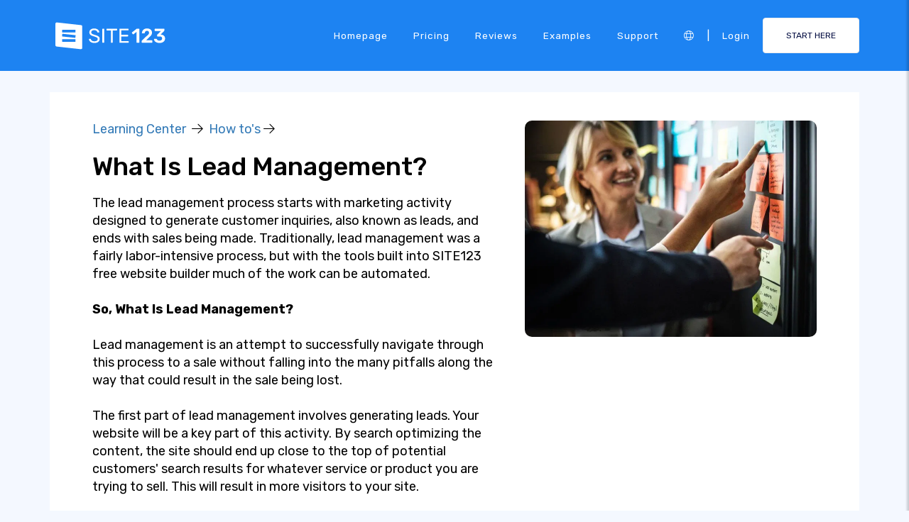

--- FILE ---
content_type: text/html; charset=UTF-8
request_url: https://app.site123.com/include/ut_save.php
body_size: -113
content:
28886380